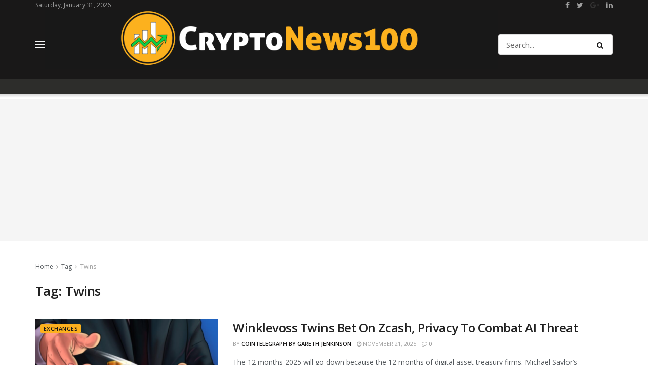

--- FILE ---
content_type: text/html; charset=utf-8
request_url: https://www.google.com/recaptcha/api2/aframe
body_size: 269
content:
<!DOCTYPE HTML><html><head><meta http-equiv="content-type" content="text/html; charset=UTF-8"></head><body><script nonce="bRDQJ4YRmP22XEHXsX1KJg">/** Anti-fraud and anti-abuse applications only. See google.com/recaptcha */ try{var clients={'sodar':'https://pagead2.googlesyndication.com/pagead/sodar?'};window.addEventListener("message",function(a){try{if(a.source===window.parent){var b=JSON.parse(a.data);var c=clients[b['id']];if(c){var d=document.createElement('img');d.src=c+b['params']+'&rc='+(localStorage.getItem("rc::a")?sessionStorage.getItem("rc::b"):"");window.document.body.appendChild(d);sessionStorage.setItem("rc::e",parseInt(sessionStorage.getItem("rc::e")||0)+1);localStorage.setItem("rc::h",'1769852033603');}}}catch(b){}});window.parent.postMessage("_grecaptcha_ready", "*");}catch(b){}</script></body></html>